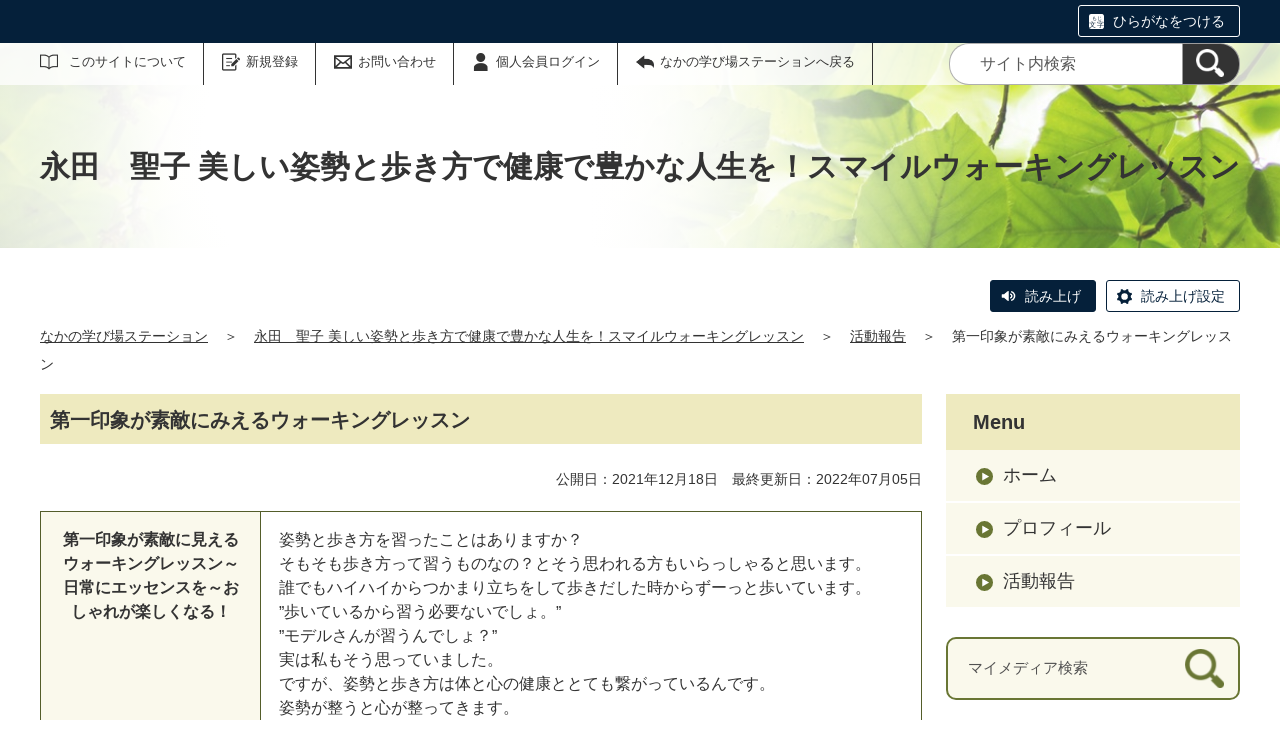

--- FILE ---
content_type: text/html;charset=UTF-8
request_url: https://tokyo-nakano.genki365.net/G0001014/activity/964.html
body_size: 25618
content:
<!DOCTYPE html>
<html lang="ja">
  <head>
    <meta charset="UTF-8">
    <meta name="viewport" content="width=device-width, initial-scale=1.0">
    <meta name="format-detection" content="telephone=no">
    <meta http-equiv="X-UA-Compatible" content="IE=edge">











  
  





















  
    
    
  

















<!-- Google tag (gtag.js) -->
<script async="" src="https://www.googletagmanager.com/gtag/js?id=G-TRP8C8LX1E"></script>
<script>
  window.dataLayer = window.dataLayer || [];
  function gtag(){dataLayer.push(arguments);}
  gtag('js', new Date());

  gtag('set', { 'workspace': '703' });
  gtag('config', 'G-TRP8C8LX1E', { 'workspace': '703' });
</script>



<style>
.p-link {
margin-top:7em;
margin-bottom:7em;
}
div.p-link img:hover {
border-style: none;
opacity: 0.7;
}
</style>





  


    <meta name="description" content="">


    <meta name="estraier_listimage" content="https://tokyo-nakano.genki365.net/G0001014/assets/thumbnails/thumb-report-360xauto-964-content_img.jpg">

<meta name="estraier_space_scope" content="mymedia">

  <meta name="estraier_is_form" content="0" />


    <meta name="estraier_no_index" content="0">


    <meta name="estraier_can_hit_system_search" content="0">




    
    <meta name="estraier_activity_categories" content="">
    
    <meta name="estraier_areas" content="">
    <meta name="estraier_created_on" content="2022-02-17T20:41:23+09:00">





<meta name="estraier_is_contents" content="1">
    <title>第一印象が素敵にみえるウォーキングレッスン | 活動報告 | 永田　聖子 美しい姿勢と歩き方で健康で豊かな人生を！スマイルウォーキングレッスン | なかの学び場ステーション</title>
    <link rel="alternate" type="application/atom+xml" href="https://tokyo-nakano.genki365.net/G0001014/atom.xml">
    <link rel="stylesheet" href="https://tokyo-nakano.genki365.net/G0001014/css/basic.css?01lt">
    <link rel="shortcut icon" type="image/vnd.microsoft.icon" href="/theme-static/general/common/images/common/favicon.ico">
    <link rel="icon" type="image/vnd.microsoft.icon" href="/theme-static/general/common/images/common/favicon.ico">
    <link rel="apple-touch-icon" href="/theme-static/general/common/images/common/favicon.ico">
    <link rel="apple-touch-icon-precomposed" href="/theme-static/general/common/images/common/favicon.ico">




    
    

  
  



    <style>
      .p-header {
        background: radial-gradient(circle at 35%, rgba(255,255,255,1) 20%, rgba(255,255,255,0.3) 80%), url("/theme-static/mypage/_temp/images/bg_header_01_sp.jpg") no-repeat;
        background-size: cover;
      }
      @media screen and (min-width: 768px) {
        .p-header {
          background-image: radial-gradient(circle at 30%, rgba(255,255,255,1) 20%, rgba(255,255,255,0.2) 70%), url("/theme-static/mypage/_temp/images/bg_header_01.jpg");
        }
      }
    </style>



    <style>
      
      
      
      
      
      
      
      .p-recommendList__category[data-model="report"]::before { border-color: #27b6e1; }
      
      


  
      .p-recommendList__category[data-model="common_content1"]::before { border-color: inherit; }

  
      .p-recommendList__category[data-model="common_content2"]::before { border-color: inherit; }

  
      .p-recommendList__category[data-model="common_content3"]::before { border-color: inherit; }

    </style>

    <script>
      const htmlElem = document.getElementsByTagName('html')[0];
      const isIE11 = !!window.MSInputMethodContext && !!document.documentMode;
      htmlElem.classList.add('js');
      if (isIE11) {
        htmlElem.classList.add('ie11');
      }
    </script>
    <script src="/theme-static/mypage/common/js/jquery.min.js"></script>
    <script src="https://tsutaeru.cloud/assets/snippet/js/tsutaeru.js?api_key=83f651d1-a1c9-49de-884a-a742b160b708"></script>

    <style>
      .c-syncContent {
        margin: 1em auto 3em;
        padding: 20px 50px;
        max-width: 1200px;
        border: 1px solid #a6403c;
        border-radius: 13px;
        background-color: #fdf3f2;
        box-sizing: border-box;
      }
      @media only screen and (max-width: 1200px) {
        .c-syncContent {
          padding: 25px;
          border-radius: 20px;
        }
      }
    </style>



<style>
  /* .tsutaeru-menu { background-color: #05203A; } */
</style>


  </head>
  <body class="-model-archive">
    <div id="fb-root"></div>
    <script async defer crossorigin="anonymous" src="https://connect.facebook.net/ja_JP/sdk.js#xfbml=1&version=v5.0&autoLogAppEvents=1"></script>





    <header class="l-header">
      <div class="p-header">
        <div class="p-header__utility">

          <div class="tsutaeru-menu" style="min-height: 33px;">


  


            <div class="tsutaeru-menu-inner">
              <ul>

                <li id="tsutaeru_ruby_on" class="tsutaeru-li-ruby"><a rel="nofollow" class="tsutaeru-button tsutaeru-button-ruby" href="//tsutaeru.cloud/ruby.php?uri=https%3A%2F%2Ftokyo-nakano.genki365.net%2FG0001014%2Factivity%2F964.html">ひらがなをつける</a></li>
                <li id="tsutaeru_ruby_off" class="tsutaeru-li-ruby" style="display: none;"><button type="button" class="tsutaeru-button tsutaeru-button-ruby">ひらがなをけす</button></li>
              </ul>
            </div>

          </div>


          <div class="p-headerUtility">
            <ul class="p-headerUtility__links">


              <li class="p-headerUtility__listItem"><a class="-about -js-dropmenu" href="/about/">このサイトについて</a>
                <ul class="p-headerUtility__drop">

                  <li class="p-headerUtility__dropItem"><a class="p-headerUtility__dropLink" href="/about/">このサイトについて</a></li>



                  <li class="p-headerUtility__dropItem"><a class="p-headerUtility__dropLink" href="/about/faq.html">よくある質問</a></li>



                  <li class="p-headerUtility__dropItem"><a class="p-headerUtility__dropLink" href="/about/forget.html">会員ID・パスワードを忘れた方</a></li>



                  <li class="p-headerUtility__dropItem"><a class="p-headerUtility__dropLink" href="/about/disclaimer.html">免責事項</a></li>



                  <li class="p-headerUtility__dropItem"><a class="p-headerUtility__dropLink" href="/about/terms.html">会員規約</a></li>



                  <li class="p-headerUtility__dropItem"><a class="p-headerUtility__dropLink" href="/link/">リンク集</a></li>



                  <li class="p-headerUtility__dropItem"><a class="p-headerUtility__dropLink" href="/sitemap.html">サイトマップ</a></li>



                  <li class="p-headerUtility__dropItem"><a class="p-headerUtility__dropLink" href="/bosyu.html">新規団体・人材登録大募集！</a></li>

                </ul>
             </li>





  
  
  
  


              <li class="p-headerUtility__listItem"><a class="-regist -js-dropmenu" href="#">新規登録</a>
                <ul class="p-headerUtility__drop">
                  <li class="p-headerUtility__dropItem"><a class="p-headerUtility__dropLink" href="/entry/group/">団体登録申請</a></li>
                  <li class="p-headerUtility__dropItem"><a class="p-headerUtility__dropLink" href="/entry/members/">個人会員登録</a></li>
                  
                </ul>
              </li>


              <li class="p-headerUtility__listItem"><a class="-contact" href="/contactus/">お問い合わせ</a></li>


  

              <li class="p-headerUtility__listItem"><a class="-login" href="https://tokyo-nakano.genki365.net/pt-members.php?__mode=login&amp;workspace_id=0&amp;return_url=https://tokyo-nakano.genki365.net/G0001014/activity/964.html?request_id=1371871203fbd55d2f83ecaa238d0346">個人会員ログイン</a></li>

              <li class="p-headerUtility__listItem"><a class="-back" href="/"><span>なかの学び場ステーションへ戻る</span></a></li>
            </ul>
            <button class="p-headerUtility__searchAreaCtrl"><img class="p-headerUtility__searchAreaClosed" src="/theme-static/mypage/common/images/variation_a/icon_search.png" alt="検索フォームを開く"><span class="p-headerUtility__searchAreaOpened"><img src="/theme-static/mypage/common/images/variation_a/icon_search_close.png" alt=""><span>閉じる</span></span></button>
            <form class="p-headerUtility__search" action="https://tokyo-nakano.genki365.net/search/" method="get">
              <label for="header_search_text">サイト内検索</label>
              <input class="p-headerUtility__searchText" type="search" id="header_search_text" name="query" placeholder="サイト内検索">
              <button class="p-headerUtility__searchButton" type="submit" aria-label="検索"><img src="/theme-static/mypage/common/images/variation_a/icon_search.png" alt="検索"></button>
            </form>
          </div><!-- /.p-headerUtility -->
          <form class="p-headerSearchSP" action="https://tokyo-nakano.genki365.net/search/" method="get" id="search_sp">
            <label for="header_search_sp_text">サイト内検索</label>
            <input class="p-headerSearchSP__searchText" id="header_search_sp_text" type="search" name="query" placeholder="サイト内検索">
            <button class="p-headerSearchSP__searchButton" type="submit"><img src="/theme-static/mypage/common/images/system/icon_search.png" alt="検索">
            </button>
          </form>
        </div><!-- /.p-header__utility -->
        <div class="c-content p-header__headingContainer">

          <div class="p-header__heading">永田　聖子 美しい姿勢と歩き方で健康で豊かな人生を！スマイルウォーキングレッスン</div>

        </div><!-- /.c-content -->
      </div><!-- /.p-header -->
    </header>


    <div class="c-content">
      <script>_tsutaeru.speech.button()</script>
    </div><!-- /.c-content -->



    <div class="c-content p-topicpath"><a href="/">なかの学び場ステーション</a>＞<a href="https://tokyo-nakano.genki365.net/G0001014/">永田　聖子 美しい姿勢と歩き方で健康で豊かな人生を！スマイルウォーキングレッスン</a>＞<a href="https://tokyo-nakano.genki365.net/G0001014/activity/">活動報告</a>＞<span>第一印象が素敵にみえるウォーキングレッスン</span></div><!-- /.p-topicpath -->

    <div class="c-content p-contents">
      <main class="p-contents__main">
        <section class="c-section">
          <h1 class="c-headingLv1">第一印象が素敵にみえるウォーキングレッスン</h1>
          <p class="u-textAlignRight u-fontSize14">
            公開日：2021年12月18日　最終更新日：2022年07月05日
            
            
          </p>












  

  
  
  

  
  
    
    
    
      
    
  

  
    
    
    
      
          <table class="c-table" style="width: 100%;">
            <tbody>

      
        
        
          
              <tr>
            
                <th style="width: 25%">第一印象が素敵に見えるウォーキングレッスン～日常にエッセンスを～おしゃれが楽しくなる！</th>
            
                <td>
                  
                    姿勢と歩き方を習ったことはありますか？<br />
そもそも歩き方って習うものなの？とそう思われる方もいらっしゃると思います。<br />
誰でもハイハイからつかまり立ちをして歩きだした時からずーっと歩いています。<br />
”歩いているから習う必要ないでしょ。”<br />
”モデルさんが習うんでしょ？”<br />
実は私もそう思っていました。<br />
ですが、姿勢と歩き方は体と心の健康ととても繋がっているんです。<br />
姿勢が整うと心が整ってきます。<br />
歩くことは脳にもとてもいい影響を与えるんです。<br />
幸せホルモンがあふれてきます。<br />
そして、肩こり・腰痛・便秘・疲れ・メニエール病などの症状が改善されます。<br />
見た目も変化する方が続出です。どんどん綺麗にかっこよくなっていきます。<br />
激しい筋トレは一切ありませんのでご安心くださいね。<br />
ぜひ皆さまのご参加をお待ちしています。
                  
                </td>
              </tr>
          
        
      
    
            </tbody>
          </table>
    
  
    
    
    
      
          <h2 class="c-headingLv2">詳細</h2>
      
          <table class="c-table" style="width: 100%;">
            <tbody>

      
        
        
          
          
          
          
          
          
          
              <tr>
                <td><img src="https://tokyo-nakano.genki365.net/G0001014/assets/attachmentfile/attachmentfile-file-14698.jpg" /><p>表参道</p></td>
              </tr>
          
        
      
    
            </tbody>
          </table>
    
  
    
    
    
  














<p class="u-fontSize14">
  
  
</p>






          <div class="c-recruitArticle__button">










    



    

    

    

    


                <div class="c-recruitArticle__shareButtons">

                    <div class="c-recruitArticle__shareButton">
                        <div class="line-it-button" data-lang="ja" data-type="share-a" data-env="REAL" data-url="https://tokyo-nakano.genki365.net/G0001014/activity/964.html" data-color="default" data-size="small" data-count="false" data-ver="3" style="display: none;"></div>
                        <script src="https://www.line-website.com/social-plugins/js/thirdparty/loader.min.js" async="async" defer="defer"></script>
                    </div><!-- /.c-recruitArticle__shareButton -->

                    <div class="c-recruitArticle__shareButton">
                        <a href="https://twitter.com/share?ref_src=twsrc%5Etfw" class="twitter-share-button" data-show-count="false" rel="nofollow">Tweet</a>
                        <script async src="https://platform.twitter.com/widgets.js" charset="utf-8"></script>
                    </div><!-- /.c-recruitArticle__shareButton -->

                    <div class="c-recruitArticle__shareButton">
                        <div class="fb-share-button" data-href="https://tokyo-nakano.genki365.net/G0001014/activity/964.html" data-layout="button" data-size="small">
                        <a target="_blank" href="https://www.facebook.com/sharer/sharer.php?u=https%3A%2F%2Ftokyo-nakano.genki365.net%2FG0001014%2Factivity%2F964.html&amp;src=sdkpreparse" rel="nofollow" class="fb-xfbml-parse-ignore">シェア</a></div>
                    </div><!-- /.c-recruitArticle__shareButton -->

                    <div class="c-recruitArticle__shareButton -rss"><a href="https://tokyo-nakano.genki365.net/G0001014/atom.xml"><img src="/theme-static/general/common/images/common/icon_rss.png" alt="RSS"></a></div>

                </div><!-- /.c-recruitArticle__shareButtons -->

          </div>

          <section id="similar_entries" class="c-section">
            <h2 class="c-headingLv2">この記事を見た人はこんな記事もチェックしています</h2>
            <ul id="similar_entries_list" class="p-recommendList">
            </ul>
            <script>
            (function ($) {
              function _detectCategory(modelName) {
                if (modelName === 'information') {
                  return {
                    "name": "お知らせ",
                    "color": "03"
                  };
                } else if (modelName === 'event') {
                  return {
                    "name": "イベント・教室",
                    "color": "02"
                  };
                } else if (modelName === 'recruitment') {
                  return {
                    "name": "会員募集",
                    "color": "04"
                  };
                } else if (modelName === 'report') {
                  return {
                    "name": "活動報告",
                    "color": "01"
                  };
                } else if (modelName === 'blog') {
                  return {
                    "name": "ブログ",
                    "color": "05"
                  };
                } else if (modelName === 'subsidy') {
                  return {
                    "name": "助成金",
                    "color": "09"
                  };
                } else if (modelName === 'movie') {
                  // カスタマイズされたモデル
                  return {
                    "name": "動画",
                    "color": "06"
                  };
                } else if (modelName === 'article') {
                  // カスタマイズされたモデル
                  return {
                    "name": "NPO・団体の取材記事",
                    "color": "07"
                  };
                } else if (modelName === 'case_study') {
                  // カスタマイズされたモデル
                  return {
                    "name": "協働事例",
                    "color": "08"
                  };

  
  
                } else if (modelName === 'common_content1') {
                  return {
                    "name": "まちの情報",
                    "color": "09"
                  };

  
  
                } else if (modelName === 'common_content2') {
                  return {
                    "name": "まちかど生涯学習",
                    "color": "10"
                  };

  
  
                } else if (modelName === 'common_content3') {
                  return {
                    "name": "汎用モデル3",
                    "color": "11"
                  };

                } else {
                  return {
                    "name": "",
                    "color": ""
                  };
                }
              }
              function dispSimilarEntries(json) {
                if (json.length > 0) {
                  let result = '<ul class="p-recommendList">';
                  json.forEach(function (item) {
                    let thumbnail = '';
                    const categoryData = _detectCategory(item.model);

                    if (item.estraier_listimage) {
                      thumbnail = item.estraier_listimage;
                    } else if (item.thumbnail) {
                      thumbnail = item.thumbnail;
                    }
                    let html =  '<li class="p-recommendList__item">' +
                                '<a class="p-recommendList__link" href="' + item.uri.replace('/_idx/mymedia', '') + '">';
                    if (thumbnail) {
                      html += '<div class="p-recommendList__image"><img src="' + thumbnail + '" alt=""></div>';
                    } else {
                      html += '<div class="p-recommendList__image"><img src="https://tokyo-nakano.genki365.net/G0001014/assets/thumbnails/thumb-mymediatop-480xauto-944-group_picture.png" alt=""></div>';
                    }
                    html +=  '<div class="p-recommendList__text">' +
                                '<div class="p-recommendList__meta"><span class="p-recommendList__category" data-model="' + item.model + '">' + categoryData.name + '</span></div>' +
                                '<div class="p-recommendList__pubDate">公開日：' + item.cdate.replace(/(\d{4})-(\d{2})-(\d{2})T.*/, '$1年$2月$3日') + '</div>' +
                                '<div class="p-recommendList__heading">' + item.title + '</div>';
                    if (item.description) {
                      html += '<div class="p-recommendList__description">' + item.description + '</div>';
                    }

                    html += '</div>' +
                            '</a>' +
                            '</li>';
                    result += html;
                  });
                  result += '</ul>'

                  $('#similar_entries_list').html(result);
                }
              }

              $.ajax({
                url: '/admin/plugins/SearchEstraier/app/pt-recommend-api.php',
                type: 'GET',
                dataType: 'json',
                timeout: 10000,
                data: {
                  workspace_id: 703,
                  type: 'similar',
                  snippet_width: 1,
                  limit: 4,
                  url: 'https:\/\/tokyo-nakano.genki365.net\/G0001014\/_idx\/mymedia\/activity\/964.html',
                  add_attrs: ['@estraier_space_scope', '@estraier_is_contents', '@estraier_is_form', '@workspace_id'],
                  add_conditions: ['STREQ', 'NUMEQ', 'NUMEQ', 'NUMEQ'],
                  values: ['mymedia', 1, 0, 703]
                }
              }).done(function (json) {
                if (json.similar.length > 0) {
                  dispSimilarEntries(json.similar);
                } else {
                  $('#similar_entries').css('display', 'none');
                }
              }).fail(function () {
                $('#similar_entries').css('display', 'none');
              });
            }(jQuery));
            </script>
          </section>
        </section>
      </main><!-- /.p-contents__main -->


      <div class="p-contents__aside">
        <div class="p-localnav">
          <h2 class="p-localnav__heading">Menu</h2>
          <div class="p-localnav__content">
            <nav>
              <ul class="p-localnav__list">
                <li class="p-localnav__listItem"><a class="p-localnav__link" href="https://tokyo-nakano.genki365.net/G0001014/">ホーム</a></li>
                <li class="p-localnav__listItem"><a class="p-localnav__link" href="https://tokyo-nakano.genki365.net/G0001014/aboutus.html">プロフィール</a></li>
                
                
                
                <li class="p-localnav__listItem"><a class="p-localnav__link" href="https://tokyo-nakano.genki365.net/G0001014/activity/">活動報告</a></li>
                
                
                
                
                
                
              </ul>
            </nav>
            <form class="p-localnav__search c-searchMypage" action="https://tokyo-nakano.genki365.net/G0001014/search/" method="get"><label for="mypage_search_text_localnav">マイメディア検索</label><input type="search" name="query" id="mypage_search_text_localnav" class="c-searchMypage__text" placeholder="マイメディア検索" value="" /><button type="submit" class="c-searchMypage__button" aria-label="検索"><img src="/theme-static/mypage/common/images/variation_a/light/icon_search_02.png" alt="検索"></button></form>
          </div><!-- /.p-localnav__content -->
        </div><!-- /.p-localnav -->



  




        <nav>
          <h2 class="c-headingLv2">アーカイブ</h2>
          <ul class="p-archiveLink">
  
            <li class="p-archiveLink__item -is-current"><span class="p-archiveLink__year">2021年</span>
              <ul class="p-archiveLink__months">



          
          
          
          
          
          <li class="p-archiveLink__month"><a href="https://tokyo-nakano.genki365.net/G0001014/activity/202112.html">12月(1)</a></li>
          





          
          
          
          
          
          <li class="p-archiveLink__month"><a href="https://tokyo-nakano.genki365.net/G0001014/activity/202108.html">8月(1)</a></li>
          





          
          
          
          
          
          <li class="p-archiveLink__month"><a href="https://tokyo-nakano.genki365.net/G0001014/activity/202107.html">7月(1)</a></li>
          

              </ul>
            </li>
          </ul>
        </nav>



      </div><!-- /.p-contents__aside -->
    </div><!-- /.c-content -->

    <footer class="l-footer">
      <div class="c-content">
        <div class="p-pagetop"><a href="#">ページの先頭に戻る</a></div><!-- /.p-pagetop -->
      </div><!-- /.c-content -->
      <div class="p-footer">
        <div class="p-footer__wrapper">
          <div class="c-content">



            <ul class="p-footer__links">

              <li class="p-footer__linkItem"><a href="/about/">このサイトについて</a></li>



              <li class="p-footer__linkItem"><a href="/about/faq.html">よくある質問</a></li>



              <li class="p-footer__linkItem"><a href="/about/forget.html">会員ID・パスワードを忘れた方</a></li>



              <li class="p-footer__linkItem"><a href="/about/disclaimer.html">免責事項</a></li>



              <li class="p-footer__linkItem"><a href="/about/terms.html">会員規約</a></li>



              <li class="p-footer__linkItem"><a href="/link/">リンク集</a></li>



              <li class="p-footer__linkItem"><a href="/sitemap.html">サイトマップ</a></li>



              <li class="p-footer__linkItem"><a href="/bosyu.html">新規団体・人材登録大募集！</a></li>

            </ul>



          </div><!-- /.c-content -->
        </div>

        <div class="p-footer__copyright"><small><span lang="en">Copyright </span>© 2022, <span lang="en">MANABIBA all rights reserved.</span></small></div><!-- /.p-footer__copyright -->
        <div class="p-footer__poweredby"><span lang="en">Powered By</span> <a href="https://www.genki365.jp" target="_blank" title="別ウィンドウで開きます">元気365</a></div>
      </div><!-- /.p-footer -->
    </footer>
    <script src="/theme-static/mypage/common/js/common_a.js"></script>

  </body>
</html>